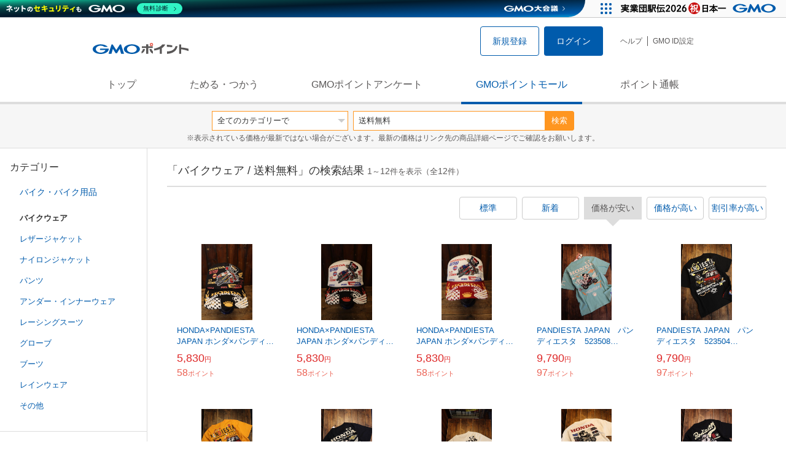

--- FILE ---
content_type: text/html; charset=UTF-8
request_url: https://point.gmo.jp/shopping/list?search_word=%E9%80%81%E6%96%99%E7%84%A1%E6%96%99&segument_type=99&banner_type=2&device_type=1&place=3&search_cateId=202101125&sell_price_lower=5000&sell_price_upper=9999&search_order_type=1
body_size: 8502
content:

<!DOCTYPE html>
<html lang="ja">

<head prefix="og: http://ogp.me/ns# fb: http://ogp.me/ns/fb# article: http://ogp.me/ns/article#">
    <script>(function (w, d, s, l, i) {
        w[l] = w[l] || []; w[l].push({
            'gtm.start':
                new Date().getTime(), event: 'gtm.js'
        }); var f = d.getElementsByTagName(s)[0],
            j = d.createElement(s), dl = l != 'dataLayer' ? '&l=' + l : ''; j.async = true; j.src =
                'https://www.googletagmanager.com/gtm.js?id=' + i + dl; f.parentNode.insertBefore(j, f);
    })(window, document, 'script', 'dataLayer', 'GTM-M5P9R7L');</script>
<script>
    window.ga=window.ga||function(){(ga.q=ga.q||[]).push(arguments)};ga.l=+new Date;
    ga('require', 'GTM-5TNVQVN');
    ga('send', 'pageview');
    ga('create', 'UA-55588034-1', 'auto', 'onamae-server');
    ga('onamae-server.send', 'pageview');
    ga('create', 'UA-47544241-1', 'auto', 'onamae');
    ga('onamae.send', 'pageview');
</script>
<script async src='https://www.google-analytics.com/analytics.js'></script>  <meta http-equiv="Content-Type" content="text/html; charset=UTF-8">
  <meta http-equiv="content-language" content="ja" />
  <meta http-equiv="content-style-type" content="text/css" />
  <meta http-equiv="content-script-type" content="text/javascript" />
  <link rel="icon" type="image/x-icon" href="/favicon.ico" />
  <link rel="Shortcut Icon" type="img/x-icon" href="/favicon.ico" />
        <link rel="preconnect" href="https://aff.makeshop.jp" crossorigin>
    <link rel="stylesheet" type="text/css" href="/pc/css/style.css?2511" />
<link rel="stylesheet" type="text/css" href="/vendor/slick-carousel/slick/slick.css" />
<link rel="stylesheet" type="text/css" href="/vendor/slick-carousel/slick/slick-theme.css" />
    <script type="text/javascript" src="/vendor/jquery/dist/jquery.min.js"></script> 

<script type="text/javascript" src="/vendor/js-cookie/src/js.cookie.js" defer></script>
<script type="text/javascript" src="/vendor/lazysizes/lazysizes.min.js" defer></script>
<script type="text/javascript" src="/common/js/default.js?200323" defer></script>
<script type="text/javascript" src="/common/js/jquery.cookie.js" defer></script>

<script type="text/javascript" src="/common/js/modal.js?190924" defer></script>

<script type="text/javascript" src="/vendor/slick-carousel/slick/slick.min.js" defer></script>

<script type="text/javascript" src="/common/js/tokushop.js?200717" defer></script>

<script type="text/javascript" src="/pc/js/service/slider.js?2004" defer></script>

<script type="text/javascript" src="/vendor/jquery-colorbox/jquery.colorbox-min.js" defer></script>
  <script type="text/javascript" src="/pc/js/current.js" defer></script>
    <script type="text/javascript" src="/common/js/shopping/shopping.js" defer></script>
    <link rel="stylesheet" type="text/css" href="/pc/css/views/Mall.css?2007">
  <title>バイクウェア / 送料無料の商品一覧｜GMOポイントモール</title>
  <meta name="description" content="バイクウェア / 送料無料の商品一覧ページです。GMOポイントがたまる＆つかえるオンラインショップが大集合！貯まったポイントはショッピングで１ポイント＝１円として使えます。" />
  <script>
  var pathname = window.location.pathname;
  if(navigator.cookieEnabled !== true && pathname.includes("error") === false && !window.navigator.userAgent.includes('GoogleAdSenseInfeed')) {
    console.log("クッキーが無効です。");
    window.location.href = "/error/supported";
  }
</script>
  <noscript>
    Javascriptが必要です。
  </noscript>
</head>

<body>
    <noscript>
    <iframe src="https://www.googletagmanager.com/ns.html?id=GTM-M5P9R7L" height="0" width="0" style="display:none;visibility:hidden"></iframe>
  </noscript>
    <!-- GMOグループヘッダー -->
<script type="text/javascript" charset="UTF-8" src="//cache.img.gmo.jp/gmo/header/script.min.js" id="gmoheadertag" async="async"></script>    <header class="l-Header">
  <div class="c-Header">
    <div class="c-Header__inner">
      <h1 class="c-Headerlogo">
        <a class="logo a-Header" href="/">
          <img src="/common/img/logo.svg" alt="GMOインターネットグループの共通ポイント「GMOポイント」" width="140" height="16">
        </a>
      </h1>
             <ul class="c-HeaderNonLogin">
        <li>
          <a class="Btn__signUp a-Header" href="/member/registration"> 新規登録 </a>
        </li>
        <li>
          <a class="Btn__primary a-Header" href="/auth/login"> ログイン </a>
        </li>
      </ul>
            <ul class="c-HeaderNavList">
        <li>
          <a href="https://faq.point.gmo.jp/" class="a-Header">ヘルプ</a>
        </li>
        <li>
          <a href="/mypage/menu" class="a-Header">GMO ID設定 </a>
        </li>
              </ul>
    </div>
                          </div>
    <nav class="c-GlobalNav">
    <ul class="c-GlobalNav__list">
      <li>
        <a id="pointtop" href="/" class="a-GlobalNav"> トップ </a>
      </li>
      <li>
        <a id="aboutservice" href="/about/service" class="a-GlobalNav">ためる・つかう</a>
      </li>
      <li>
        <a id="research" href="/research/top" class="a-GlobalNav">GMOポイントアンケート</a>
      </li>
      <li>
        <a id="shopping" href="/shopping/top" class="a-GlobalNav">GMOポイントモール</a>
      </li>
      <li>
        <a id="mypagepoint" href="/mypage/point" class="a-GlobalNav">ポイント通帳</a>
      </li>
    </ul>
  </nav>
</header><script>
  (function () {
    let pathname = window.location.pathname;
    pathname01 = pathname;
    pathname02 = pathname.split("/")[1];
    switch (pathname01) {
      case "/":
        document.getElementById('pointtop').classList.add("active"); break;
      case "/about/point":
        document.getElementById('pointtop').classList.add("active"); break;
      case "/about/id":
        document.getElementById('pointtop').classList.add("active"); break;
      case "/about/service":
        document.getElementById('aboutservice').classList.add("active"); break;
      case "/mypage/point":
        document.getElementById('mypagepoint').classList.add("active"); break;
      case "/mypage/point/":
        document.getElementById('mypagepoint').classList.add("active"); break;
      case "/mypage/point/index":
        document.getElementById('mypagepoint').classList.add("active"); break;
    }
    switch (pathname02) {
      case "research":
        document.getElementById('research').classList.add("active"); break;
      case "shopping":
        document.getElementById('shopping').classList.add("active"); break;
    }
  })()
</script>    <div class="l-ContentWrapper--mall">
  <div class="v-MallSearch">
    <form name="shoppingForm" action="/shopping/list" method="get">
  <div class="v-MallSearch__inner">
    <div class="v-MallSearchSelect categoryLP">
      <label class="v-MallSearchSelect__label">
        <select name="search_cateId" class="v-MallSearchSelect__select">
          <option value="0">全てのカテゴリーで</option>
          <option value="9">フード・菓子</option>
          <option value="17">本・雑誌・コミック</option>
          <option value="5">パソコン・周辺機器</option>
          <option value="6">家電・AV機器・カメラ</option>
          <option value="8">おもちゃ・ホビー・ゲーム</option>
          <option value="1">ファッション・ブランド</option>
          <option value="15">生活・インテリア・文具</option>
          <option value="10">ドリンク・アルコール</option>
          <option value="16">スポーツ・アウトドア・旅行</option>
          <option value="2">バッグ・靴・小物</option>
          <option value="12">ビューティ・コスメ・香水</option>
          <option value="7">CD・DVD・楽器</option>
          <option value="20">車・バイク</option>
          <option value="14">ペット・ペットグッズ</option>
          <option value="4">キッズ・ベビー・マタニティ</option>
          <option value="13">フラワー・ガーデニング</option>
          <option value="11">ヘルス・ダイエット</option>
          <option value="3">ジュエリー・アクセサリー</option>
          <option value="19">ダウンロード・コンテンツ</option>
          <option value="18">イベント・チケット・サービス</option>
          <option value="21">その他</option>
                  </select>
      </label>
    </div>
    <div class="v-MallSearchForm">
      <input type="text" name="search_word" value="送料無料" placeholder="キーワードから探す" maxlength="255" class="v-MallSearchForm__inputText">
      <div class="v-MallSearchForm__inputBtn">
        <button type="submit" class="Btn_search">検索</button>
      </div>
      <input type="hidden" name="search_order_type" value="1">
      <input type="hidden" name="payment_type" value="0">
      <input type="hidden" name="search_type" value="form">
    </div>
  </div>
  </form>
  <p class="v-MallSearch__text">※表示されている価格が最新ではない場合がございます。最新の価格はリンク先の商品詳細ページでご確認をお願いします。</p>
</div>  <div class="l-Content">
    <div class="l-ContentSub--mall">
      <section class="v-MallMenu">
  <h3 class="v-MallMenu__title">カテゴリー</h3>
    <ul class="v-MallMenuList">
        <li class="v-MallMenuList__item--up">
      <a href="/shopping/list?search_word=%E9%80%81%E6%96%99%E7%84%A1%E6%96%99&amp;segument_type=99&amp;banner_type=2&amp;device_type=1&amp;place=3&amp;search_cateId=20210&amp;sell_price_lower=5000&amp;sell_price_upper=9999">
        バイク・バイク用品
      </a>
    </li>
    <li class="v-MallMenuList__item--present"> バイクウェア </li>
                            <li class="v-MallMenuList__item--down">
      <a href="/shopping/list?search_word=%E9%80%81%E6%96%99%E7%84%A1%E6%96%99&amp;segument_type=99&amp;banner_type=2&amp;device_type=1&amp;place=3&amp;search_cateId=2021011251150&amp;sell_price_lower=5000&amp;sell_price_upper=9999">
        <span class="v-MallMenuList__icon mallicon-2021011251150"></span> レザージャケット
      </a>
    </li>
                <li class="v-MallMenuList__item--down">
      <a href="/shopping/list?search_word=%E9%80%81%E6%96%99%E7%84%A1%E6%96%99&amp;segument_type=99&amp;banner_type=2&amp;device_type=1&amp;place=3&amp;search_cateId=2021011251151&amp;sell_price_lower=5000&amp;sell_price_upper=9999">
        <span class="v-MallMenuList__icon mallicon-2021011251151"></span> ナイロンジャケット
      </a>
    </li>
                <li class="v-MallMenuList__item--down">
      <a href="/shopping/list?search_word=%E9%80%81%E6%96%99%E7%84%A1%E6%96%99&amp;segument_type=99&amp;banner_type=2&amp;device_type=1&amp;place=3&amp;search_cateId=2021011251152&amp;sell_price_lower=5000&amp;sell_price_upper=9999">
        <span class="v-MallMenuList__icon mallicon-2021011251152"></span> パンツ
      </a>
    </li>
                <li class="v-MallMenuList__item--down">
      <a href="/shopping/list?search_word=%E9%80%81%E6%96%99%E7%84%A1%E6%96%99&amp;segument_type=99&amp;banner_type=2&amp;device_type=1&amp;place=3&amp;search_cateId=2021011251153&amp;sell_price_lower=5000&amp;sell_price_upper=9999">
        <span class="v-MallMenuList__icon mallicon-2021011251153"></span> アンダー・インナーウェア
      </a>
    </li>
                <li class="v-MallMenuList__item--down">
      <a href="/shopping/list?search_word=%E9%80%81%E6%96%99%E7%84%A1%E6%96%99&amp;segument_type=99&amp;banner_type=2&amp;device_type=1&amp;place=3&amp;search_cateId=2021011251154&amp;sell_price_lower=5000&amp;sell_price_upper=9999">
        <span class="v-MallMenuList__icon mallicon-2021011251154"></span> レーシングスーツ
      </a>
    </li>
                <li class="v-MallMenuList__item--down">
      <a href="/shopping/list?search_word=%E9%80%81%E6%96%99%E7%84%A1%E6%96%99&amp;segument_type=99&amp;banner_type=2&amp;device_type=1&amp;place=3&amp;search_cateId=2021011251155&amp;sell_price_lower=5000&amp;sell_price_upper=9999">
        <span class="v-MallMenuList__icon mallicon-2021011251155"></span> グローブ
      </a>
    </li>
                <li class="v-MallMenuList__item--down">
      <a href="/shopping/list?search_word=%E9%80%81%E6%96%99%E7%84%A1%E6%96%99&amp;segument_type=99&amp;banner_type=2&amp;device_type=1&amp;place=3&amp;search_cateId=2021011251156&amp;sell_price_lower=5000&amp;sell_price_upper=9999">
        <span class="v-MallMenuList__icon mallicon-2021011251156"></span> ブーツ
      </a>
    </li>
                <li class="v-MallMenuList__item--down">
      <a href="/shopping/list?search_word=%E9%80%81%E6%96%99%E7%84%A1%E6%96%99&amp;segument_type=99&amp;banner_type=2&amp;device_type=1&amp;place=3&amp;search_cateId=2021011251157&amp;sell_price_lower=5000&amp;sell_price_upper=9999">
        <span class="v-MallMenuList__icon mallicon-2021011251157"></span> レインウェア
      </a>
    </li>
                <li class="v-MallMenuList__item--down">
      <a href="/shopping/list?search_word=%E9%80%81%E6%96%99%E7%84%A1%E6%96%99&amp;segument_type=99&amp;banner_type=2&amp;device_type=1&amp;place=3&amp;search_cateId=2021011251158&amp;sell_price_lower=5000&amp;sell_price_upper=9999">
        <span class="v-MallMenuList__icon mallicon-2021011251158"></span> その他
      </a>
    </li>
              </ul>
  </section>
<section class="v-MallMenu">
  <h3 class="v-MallMenu__title">価格</h3>
  <ul class="v-MallMenuList">
            <li class="v-MallMenuList__item">
      <a href="/shopping/list?search_word=%E9%80%81%E6%96%99%E7%84%A1%E6%96%99&amp;segument_type=99&amp;banner_type=2&amp;device_type=1&amp;place=3&amp;search_cateId=202101125&amp;sell_price_lower=&amp;sell_price_upper=">
        全ての価格
      </a>
    </li>
                <li class="v-MallMenuList__item">
      <a href="/shopping/list?search_word=%E9%80%81%E6%96%99%E7%84%A1%E6%96%99&amp;segument_type=99&amp;banner_type=2&amp;device_type=1&amp;place=3&amp;search_cateId=202101125&amp;sell_price_lower=&amp;sell_price_upper=999">
        999円以下
      </a>
    </li>
                <li class="v-MallMenuList__item">
      <a href="/shopping/list?search_word=%E9%80%81%E6%96%99%E7%84%A1%E6%96%99&amp;segument_type=99&amp;banner_type=2&amp;device_type=1&amp;place=3&amp;search_cateId=202101125&amp;sell_price_lower=1000&amp;sell_price_upper=4999">
        1,000円-4,999円
      </a>
    </li>
                <li class="v-MallMenuList__item--selected">
      <p>5,000円-9,999円</p>
    </li>
                <li class="v-MallMenuList__item">
      <a href="/shopping/list?search_word=%E9%80%81%E6%96%99%E7%84%A1%E6%96%99&amp;segument_type=99&amp;banner_type=2&amp;device_type=1&amp;place=3&amp;search_cateId=202101125&amp;sell_price_lower=10000&amp;sell_price_upper=">
        10,000円以上
      </a>
    </li>
          </ul>
  <form name="shoppingForm" action="/shopping/list" method="get">
  <div class="v-MallMenuPrice__area">
    <div class="v-MallMenuPrice__inner">
      <input type="text" name="sell_price_lower" value="5000" maxlength="9" class="v-MallMenuPrice__input">
      <span class="v-MallMenuPrice__unit">円</span>
      <span class="v-MallMenuPrice__unit">〜</span>
      <input type="text" name="sell_price_upper" value="9999" maxlength="9" class="v-MallMenuPrice__input">
      <span class="v-MallMenuPrice__unit">円</span>
      <input type="hidden" name="search_word" value="送料無料">
      <input type="hidden" name="search_order_type" value="1">
      <input type="hidden" name="payment_type" value="0">
      <input type="hidden" name="search_cateId" value="202101125">
    </div>
    <div class="v-MallMenuPrice__btn">
      <button type="submit" class="Btn__secondary">絞り込む</button>
    </div>
  </div>
  </form>
</section>
<section class="v-MallMenu">
  <h3 class="v-MallMenu__title">支払い方法</h3>
  <div class="v-MallMenuCheck">
    <form name="shoppingForm" action="/shopping/list" method="get">
    <label class="v-MallMenuCheck__label">
            <input id="payment_type_checkbox" type="checkbox" class="v-MallMenuCheck__box" name="payment_type" value="">
            カードが使える商品のみ
    </label>
    <input type="hidden" name="search_word" value="送料無料">
    <input type="hidden" name="search_order_type" value="1">
    <input type="hidden" name="sell_price_lower" value="5000">
    <input type="hidden" name="sell_price_upper" value="9999">
    <input type="hidden" name="search_cateId" value="202101125">
    </form>
  </div>
</section>    </div>
    <div class="l-ContentMain--mall">
      <div class="v-MallTop">
        <div class="v-MallCardArea">
                    <h2 class="v-MallCardArea__title">
                        「バイクウェア / 送料無料」の検索結果
                        <div class="c-PagerNumber">
              <span class="c-PagerNumber__number"> 1</span><span class="c-PagerNumber__unit">～</span><span class="c-PagerNumber__number">12</span><span class="c-PagerNumber__unit">件を表示（全</span><span class="c-PagerNumber__number">12</span><span class="c-PagerNumber__unit">件）</span>
            </div>
          </h2>
          <div class="v-MallCardArea__switchArea">
            <ul class="c-Switch">
              <li>
                                <a href="/shopping/list?search_word=%E9%80%81%E6%96%99%E7%84%A1%E6%96%99&amp;segument_type=99&amp;banner_type=2&amp;device_type=1&amp;place=3&amp;search_cateId=202101125&amp;sell_price_lower=5000&amp;sell_price_upper=9999&amp;search_order_type=4">
                  <span class="c-Switch__item">標準</span>
                </a>
                              </li>
              <li>
                                <a href="/shopping/list?search_word=%E9%80%81%E6%96%99%E7%84%A1%E6%96%99&amp;segument_type=99&amp;banner_type=2&amp;device_type=1&amp;place=3&amp;search_cateId=202101125&amp;sell_price_lower=5000&amp;sell_price_upper=9999&amp;search_order_type=3">
                  <span class="c-Switch__item">新着</span>
                </a>
                              </li>
              <li>
                                <span class="c-Switch__item--current">価格が安い</span>
                              </li>
              <li>
                                <a href="/shopping/list?search_word=%E9%80%81%E6%96%99%E7%84%A1%E6%96%99&amp;segument_type=99&amp;banner_type=2&amp;device_type=1&amp;place=3&amp;search_cateId=202101125&amp;sell_price_lower=5000&amp;sell_price_upper=9999&amp;search_order_type=2">
                  <span class="c-Switch__item">価格が高い</span>
                </a>
                              </li>
              <li>
                                <a href="/shopping/list?search_word=%E9%80%81%E6%96%99%E7%84%A1%E6%96%99&amp;segument_type=99&amp;banner_type=2&amp;device_type=1&amp;place=3&amp;search_cateId=202101125&amp;sell_price_lower=5000&amp;sell_price_upper=9999&amp;search_order_type=5">
                  <span class="c-Switch__item">割引率が高い</span>
                </a>
                              </li>
            </ul>
          </div>
                    <ul class="c-ListWrapperRow">
                                                <li class="c-ListWrapperItem">
              <a class="shop-item-link" target="blank" href="https://aff.makeshop.jp/landing.html?service_id=1&amp;shop_id=history8198&amp;media_id=TP&amp;url=http%3A%2F%2Fwww.history-bike.com%2Fshopdetail%2F000000008019%2F" onclick="funcItemClick(&#039;202101125&#039;,&#039;\u9001\u6599\u7121\u6599&#039;,&#039;8019&#039;,&#039;1&#039;,&#039;0&#039;,&#039;1&#039;);funcSetItemHistoryCookie(&#039;8019&#039;,&#039;http://www.history-bike.com/shopdetail/000000008019/&#039;,&#039;&#039;,&#039;http://makeshop-multi-images.akamaized.net/history8198/itemimages/000000008019_syV80Oi.jpg&#039;,&#039;HONDA×PANDIESTA JAPAN ホンダ×パンディエスタジャパン　564507 RS750 サイドメッシュ バイカーキャ...&#039;);">
                <dl class="c-ProductCard--mallList">
                  <dt class="c-ProductCard__thumb--mall">
                                        <img data-sizes="auto" data-src="https://point.gmo.jp/image/c4fb637533360237c1703a28216b622a09c15a18?url=http%3A%2F%2Fmakeshop-multi-images.akamaized.net%2Fhistory8198%2Fitemimages%2F000000008019_syV80Oi.jpg" onerror="this.src='/common/img/shopping/img_noimage100x100.gif'" class="lazyload" onload="$(document).ready(function(){
                        errorImageTracking('shopping_image_error_20_1_history8198_8019', [&quot;https:\/\/point.gmo.jp\/image\/c4fb637533360237c1703a28216b622a09c15a18?url=http%3A%2F%2Fmakeshop-multi-images.akamaized.net%2Fhistory8198%2Fitemimages%2F000000008019_syV80Oi.jpg&quot;], [{&quot;type_code&quot;:&quot;0&quot;,&quot;large_url&quot;:&quot;http:\/\/makeshop-multi-images.akamaized.net\/history8198\/itemimages\/000000008019_syV80Oi.jpg&quot;,&quot;large_width&quot;:&quot;350&quot;,&quot;large_height&quot;:&quot;350&quot;,&quot;small_url&quot;:&quot;http:\/\/makeshop-multi-images.akamaized.net\/history8198\/itemimages\/0000000080193_mZb4wV0.jpg&quot;,&quot;small_width&quot;:&quot;100&quot;,&quot;small_height&quot;:&quot;100&quot;}])
                      });">
                                      </dt>
                                                      <dd class="c-ProductCard__link">
                    HONDA×PANDIESTA JAPAN ホンダ×パンディエスタジャパン　564507 RS750 サイドメッシュ バイカーキャ...
                  </dd>
                  <dd class="c-ProductCard__price">
                    <span class="c-ProductCard__amount">5,830</span><span class="c-ProductCard__unit">円</span>
                                      </dd>
                  <dd class="c-ProductCard__point--mall">
                    <span class="c-ProductCard__amount">58</span><span class="c-ProductCard__unit">ポイント</span>
                  </dd>
                </dl>
              </a>
            </li>
                                                <li class="c-ListWrapperItem">
              <a class="shop-item-link" target="blank" href="https://aff.makeshop.jp/landing.html?service_id=1&amp;shop_id=history8198&amp;media_id=TP&amp;url=http%3A%2F%2Fwww.history-bike.com%2Fshopdetail%2F000000008020%2F" onclick="funcItemClick(&#039;202101125&#039;,&#039;\u9001\u6599\u7121\u6599&#039;,&#039;8020&#039;,&#039;1&#039;,&#039;1&#039;,&#039;1&#039;);funcSetItemHistoryCookie(&#039;8020&#039;,&#039;http://www.history-bike.com/shopdetail/000000008020/&#039;,&#039;&#039;,&#039;http://makeshop-multi-images.akamaized.net/history8198/itemimages/000000008020_C8Qw1Cf.jpg&#039;,&#039;HONDA×PANDIESTA JAPAN ホンダ×パンディエスタジャパン　564507 RS750 サイドメッシュ バイカーキャ...&#039;);">
                <dl class="c-ProductCard--mallList">
                  <dt class="c-ProductCard__thumb--mall">
                                        <img data-sizes="auto" data-src="https://point.gmo.jp/image/8f2b0017ce6b250408507fad4753b99e69421963?url=http%3A%2F%2Fmakeshop-multi-images.akamaized.net%2Fhistory8198%2Fitemimages%2F000000008020_C8Qw1Cf.jpg" onerror="this.src='/common/img/shopping/img_noimage100x100.gif'" class="lazyload" onload="$(document).ready(function(){
                        errorImageTracking('shopping_image_error_20_1_history8198_8020', [&quot;https:\/\/point.gmo.jp\/image\/8f2b0017ce6b250408507fad4753b99e69421963?url=http%3A%2F%2Fmakeshop-multi-images.akamaized.net%2Fhistory8198%2Fitemimages%2F000000008020_C8Qw1Cf.jpg&quot;], [{&quot;type_code&quot;:&quot;0&quot;,&quot;large_url&quot;:&quot;http:\/\/makeshop-multi-images.akamaized.net\/history8198\/itemimages\/000000008020_C8Qw1Cf.jpg&quot;,&quot;large_width&quot;:&quot;350&quot;,&quot;large_height&quot;:&quot;350&quot;,&quot;small_url&quot;:&quot;http:\/\/makeshop-multi-images.akamaized.net\/history8198\/itemimages\/0000000080203_oQYwJbl.jpg&quot;,&quot;small_width&quot;:&quot;100&quot;,&quot;small_height&quot;:&quot;100&quot;}])
                      });">
                                      </dt>
                                                      <dd class="c-ProductCard__link">
                    HONDA×PANDIESTA JAPAN ホンダ×パンディエスタジャパン　564507 RS750 サイドメッシュ バイカーキャ...
                  </dd>
                  <dd class="c-ProductCard__price">
                    <span class="c-ProductCard__amount">5,830</span><span class="c-ProductCard__unit">円</span>
                                      </dd>
                  <dd class="c-ProductCard__point--mall">
                    <span class="c-ProductCard__amount">58</span><span class="c-ProductCard__unit">ポイント</span>
                  </dd>
                </dl>
              </a>
            </li>
                                                <li class="c-ListWrapperItem">
              <a class="shop-item-link" target="blank" href="https://aff.makeshop.jp/landing.html?service_id=1&amp;shop_id=history8198&amp;media_id=TP&amp;url=http%3A%2F%2Fwww.history-bike.com%2Fshopdetail%2F000000008021%2F" onclick="funcItemClick(&#039;202101125&#039;,&#039;\u9001\u6599\u7121\u6599&#039;,&#039;8021&#039;,&#039;1&#039;,&#039;2&#039;,&#039;1&#039;);funcSetItemHistoryCookie(&#039;8021&#039;,&#039;http://www.history-bike.com/shopdetail/000000008021/&#039;,&#039;&#039;,&#039;http://makeshop-multi-images.akamaized.net/history8198/itemimages/000000008021_5pi1pUx.jpg&#039;,&#039;HONDA×PANDIESTA JAPAN ホンダ×パンディエスタジャパン　564507 RS750 サイドメッシュ バイカーキャ...&#039;);">
                <dl class="c-ProductCard--mallList">
                  <dt class="c-ProductCard__thumb--mall">
                                        <img data-sizes="auto" data-src="https://point.gmo.jp/image/3755b949a66e30f3bf210f7595ef833fc9186fd2?url=http%3A%2F%2Fmakeshop-multi-images.akamaized.net%2Fhistory8198%2Fitemimages%2F000000008021_5pi1pUx.jpg" onerror="this.src='/common/img/shopping/img_noimage100x100.gif'" class="lazyload" onload="$(document).ready(function(){
                        errorImageTracking('shopping_image_error_20_1_history8198_8021', [&quot;https:\/\/point.gmo.jp\/image\/3755b949a66e30f3bf210f7595ef833fc9186fd2?url=http%3A%2F%2Fmakeshop-multi-images.akamaized.net%2Fhistory8198%2Fitemimages%2F000000008021_5pi1pUx.jpg&quot;], [{&quot;type_code&quot;:&quot;0&quot;,&quot;large_url&quot;:&quot;http:\/\/makeshop-multi-images.akamaized.net\/history8198\/itemimages\/000000008021_5pi1pUx.jpg&quot;,&quot;large_width&quot;:&quot;350&quot;,&quot;large_height&quot;:&quot;350&quot;,&quot;small_url&quot;:&quot;http:\/\/makeshop-multi-images.akamaized.net\/history8198\/itemimages\/0000000080213_Xt5Fj5p.jpg&quot;,&quot;small_width&quot;:&quot;100&quot;,&quot;small_height&quot;:&quot;100&quot;}])
                      });">
                                      </dt>
                                                      <dd class="c-ProductCard__link">
                    HONDA×PANDIESTA JAPAN ホンダ×パンディエスタジャパン　564507 RS750 サイドメッシュ バイカーキャ...
                  </dd>
                  <dd class="c-ProductCard__price">
                    <span class="c-ProductCard__amount">5,830</span><span class="c-ProductCard__unit">円</span>
                                      </dd>
                  <dd class="c-ProductCard__point--mall">
                    <span class="c-ProductCard__amount">58</span><span class="c-ProductCard__unit">ポイント</span>
                  </dd>
                </dl>
              </a>
            </li>
                                                <li class="c-ListWrapperItem">
              <a class="shop-item-link" target="blank" href="https://aff.makeshop.jp/landing.html?service_id=1&amp;shop_id=history8198&amp;media_id=TP&amp;url=http%3A%2F%2Fwww.history-bike.com%2Fshopdetail%2F000000007158%2F" onclick="funcItemClick(&#039;202101125&#039;,&#039;\u9001\u6599\u7121\u6599&#039;,&#039;7158&#039;,&#039;1&#039;,&#039;3&#039;,&#039;1&#039;);funcSetItemHistoryCookie(&#039;7158&#039;,&#039;http://www.history-bike.com/shopdetail/000000007158/&#039;,&#039;&#039;,&#039;http://makeshop-multi-images.akamaized.net/history8198/itemimages/000000007158_Fbpa3Tr.jpg&#039;,&#039;PANDIESTA JAPAN　パンディエスタ　523508 HONDA×PANDIESTA CB400FOUR Tee 刺繍Ｔシ...&#039;);">
                <dl class="c-ProductCard--mallList">
                  <dt class="c-ProductCard__thumb--mall">
                                        <img data-sizes="auto" data-src="https://point.gmo.jp/image/c557d0b69d3c135dbecb7ddb2cf492ab53c2127b?url=http%3A%2F%2Fmakeshop-multi-images.akamaized.net%2Fhistory8198%2Fitemimages%2F000000007158_Fbpa3Tr.jpg" onerror="this.src='/common/img/shopping/img_noimage100x100.gif'" class="lazyload" onload="$(document).ready(function(){
                        errorImageTracking('shopping_image_error_20_1_history8198_7158', [&quot;https:\/\/point.gmo.jp\/image\/c557d0b69d3c135dbecb7ddb2cf492ab53c2127b?url=http%3A%2F%2Fmakeshop-multi-images.akamaized.net%2Fhistory8198%2Fitemimages%2F000000007158_Fbpa3Tr.jpg&quot;,&quot;https:\/\/point.gmo.jp\/image\/e7a830aaea194cc935f8ec2323a4fe9b94237ade?url=http%3A%2F%2Fmakeshop-multi-images.akamaized.net%2Fhistory8198%2Fshopimages%2F58%2F71%2F1_000000007158.jpg%3F1682657214&quot;,&quot;https:\/\/point.gmo.jp\/image\/a5223642908f9166b0e84a3d87f404312a3f63fc?url=http%3A%2F%2Fmakeshop-multi-images.akamaized.net%2Fhistory8198%2Fshopimages%2F58%2F71%2F2_000000007158.jpg%3F1682657214&quot;,&quot;https:\/\/point.gmo.jp\/image\/a5696adc40fff87b351a45146ca335348edd2173?url=http%3A%2F%2Fmakeshop-multi-images.akamaized.net%2Fhistory8198%2Fshopimages%2F58%2F71%2F4_000000007158.jpg%3F1682657214&quot;,&quot;https:\/\/point.gmo.jp\/image\/2e380709cb16637799007bbde29805f402d13cbb?url=http%3A%2F%2Fmakeshop-multi-images.akamaized.net%2Fhistory8198%2Fshopimages%2F58%2F71%2F10_000000007158.jpg%3F1682657214&quot;,&quot;https:\/\/point.gmo.jp\/image\/066ad42ddc8fe61f4056346611014d8a1b4d64cf?url=http%3A%2F%2Fmakeshop-multi-images.akamaized.net%2Fhistory8198%2Fshopimages%2F58%2F71%2F11_000000007158.jpg%3F1682657214&quot;,&quot;https:\/\/point.gmo.jp\/image\/5a3fc636305470dae117a1f8bb8f0aa75748943a?url=http%3A%2F%2Fmakeshop-multi-images.akamaized.net%2Fhistory8198%2Fshopimages%2F58%2F71%2F12_000000007158.jpg%3F1682657214&quot;], [{&quot;type_code&quot;:&quot;0&quot;,&quot;large_url&quot;:&quot;http:\/\/makeshop-multi-images.akamaized.net\/history8198\/itemimages\/000000007158_Fbpa3Tr.jpg&quot;,&quot;large_width&quot;:&quot;350&quot;,&quot;large_height&quot;:&quot;350&quot;,&quot;small_url&quot;:&quot;http:\/\/makeshop-multi-images.akamaized.net\/history8198\/itemimages\/0000000071583_vzSuc1u.jpg&quot;,&quot;small_width&quot;:&quot;100&quot;,&quot;small_height&quot;:&quot;100&quot;},{&quot;type_code&quot;:&quot;0&quot;,&quot;large_url&quot;:&quot;http:\/\/makeshop-multi-images.akamaized.net\/history8198\/shopimages\/58\/71\/1_000000007158.jpg?1682657214&quot;,&quot;large_width&quot;:&quot;350&quot;,&quot;large_height&quot;:&quot;350&quot;,&quot;small_url&quot;:&quot;http:\/\/makeshop-multi-images.akamaized.net\/history8198\/shopimages\/58\/71\/s1_000000007158.jpg?1682657214&quot;,&quot;small_width&quot;:&quot;100&quot;,&quot;small_height&quot;:&quot;100&quot;},{&quot;type_code&quot;:&quot;0&quot;,&quot;large_url&quot;:&quot;http:\/\/makeshop-multi-images.akamaized.net\/history8198\/shopimages\/58\/71\/2_000000007158.jpg?1682657214&quot;,&quot;large_width&quot;:&quot;350&quot;,&quot;large_height&quot;:&quot;350&quot;,&quot;small_url&quot;:&quot;http:\/\/makeshop-multi-images.akamaized.net\/history8198\/shopimages\/58\/71\/s2_000000007158.jpg?1682657214&quot;,&quot;small_width&quot;:&quot;100&quot;,&quot;small_height&quot;:&quot;100&quot;},{&quot;type_code&quot;:&quot;0&quot;,&quot;large_url&quot;:&quot;http:\/\/makeshop-multi-images.akamaized.net\/history8198\/shopimages\/58\/71\/4_000000007158.jpg?1682657214&quot;,&quot;large_width&quot;:&quot;350&quot;,&quot;large_height&quot;:&quot;350&quot;,&quot;small_url&quot;:&quot;http:\/\/makeshop-multi-images.akamaized.net\/history8198\/shopimages\/58\/71\/s4_000000007158.jpg?1682657214&quot;,&quot;small_width&quot;:&quot;100&quot;,&quot;small_height&quot;:&quot;100&quot;},{&quot;type_code&quot;:&quot;0&quot;,&quot;large_url&quot;:&quot;http:\/\/makeshop-multi-images.akamaized.net\/history8198\/shopimages\/58\/71\/10_000000007158.jpg?1682657214&quot;,&quot;large_width&quot;:&quot;350&quot;,&quot;large_height&quot;:&quot;350&quot;,&quot;small_url&quot;:&quot;http:\/\/makeshop-multi-images.akamaized.net\/history8198\/shopimages\/58\/71\/s10_000000007158.jpg?1682657214&quot;,&quot;small_width&quot;:&quot;100&quot;,&quot;small_height&quot;:&quot;100&quot;},{&quot;type_code&quot;:&quot;0&quot;,&quot;large_url&quot;:&quot;http:\/\/makeshop-multi-images.akamaized.net\/history8198\/shopimages\/58\/71\/11_000000007158.jpg?1682657214&quot;,&quot;large_width&quot;:&quot;350&quot;,&quot;large_height&quot;:&quot;350&quot;,&quot;small_url&quot;:&quot;http:\/\/makeshop-multi-images.akamaized.net\/history8198\/shopimages\/58\/71\/s11_000000007158.jpg?1682657214&quot;,&quot;small_width&quot;:&quot;100&quot;,&quot;small_height&quot;:&quot;100&quot;},{&quot;type_code&quot;:&quot;0&quot;,&quot;large_url&quot;:&quot;http:\/\/makeshop-multi-images.akamaized.net\/history8198\/shopimages\/58\/71\/12_000000007158.jpg?1682657214&quot;,&quot;large_width&quot;:&quot;350&quot;,&quot;large_height&quot;:&quot;350&quot;,&quot;small_url&quot;:&quot;http:\/\/makeshop-multi-images.akamaized.net\/history8198\/shopimages\/58\/71\/s12_000000007158.jpg?1682657214&quot;,&quot;small_width&quot;:&quot;100&quot;,&quot;small_height&quot;:&quot;100&quot;}])
                      });">
                                      </dt>
                                                      <dd class="c-ProductCard__link">
                    PANDIESTA JAPAN　パンディエスタ　523508 HONDA×PANDIESTA CB400FOUR Tee 刺繍Ｔシ...
                  </dd>
                  <dd class="c-ProductCard__price">
                    <span class="c-ProductCard__amount">9,790</span><span class="c-ProductCard__unit">円</span>
                                      </dd>
                  <dd class="c-ProductCard__point--mall">
                    <span class="c-ProductCard__amount">97</span><span class="c-ProductCard__unit">ポイント</span>
                  </dd>
                </dl>
              </a>
            </li>
                                                <li class="c-ListWrapperItem">
              <a class="shop-item-link" target="blank" href="https://aff.makeshop.jp/landing.html?service_id=1&amp;shop_id=history8198&amp;media_id=TP&amp;url=http%3A%2F%2Fwww.history-bike.com%2Fshopdetail%2F000000007163%2F" onclick="funcItemClick(&#039;202101125&#039;,&#039;\u9001\u6599\u7121\u6599&#039;,&#039;7163&#039;,&#039;1&#039;,&#039;4&#039;,&#039;1&#039;);funcSetItemHistoryCookie(&#039;7163&#039;,&#039;http://www.history-bike.com/shopdetail/000000007163/&#039;,&#039;&#039;,&#039;http://makeshop-multi-images.akamaized.net/history8198/itemimages/000000007163_OPgTHcv.jpg&#039;,&#039;PANDIESTA JAPAN　パンディエスタ　523504 HONDA×PANDIESTA CITY&amp;MOTOCOMPO Tee...&#039;);">
                <dl class="c-ProductCard--mallList">
                  <dt class="c-ProductCard__thumb--mall">
                                        <img data-sizes="auto" data-src="https://point.gmo.jp/image/d707860fb21dd08c1a6c530d88b5b849791c5cfe?url=http%3A%2F%2Fmakeshop-multi-images.akamaized.net%2Fhistory8198%2Fitemimages%2F000000007163_OPgTHcv.jpg" onerror="this.src='/common/img/shopping/img_noimage100x100.gif'" class="lazyload" onload="$(document).ready(function(){
                        errorImageTracking('shopping_image_error_20_1_history8198_7163', [&quot;https:\/\/point.gmo.jp\/image\/d707860fb21dd08c1a6c530d88b5b849791c5cfe?url=http%3A%2F%2Fmakeshop-multi-images.akamaized.net%2Fhistory8198%2Fitemimages%2F000000007163_OPgTHcv.jpg&quot;,&quot;https:\/\/point.gmo.jp\/image\/be885a39286a7320535f90692f8327a22ae5959e?url=http%3A%2F%2Fmakeshop-multi-images.akamaized.net%2Fhistory8198%2Fshopimages%2F63%2F71%2F1_000000007163.jpg%3F1682670899&quot;,&quot;https:\/\/point.gmo.jp\/image\/f5d8a796025b8633513c1282c2ec69579e8fc4fa?url=http%3A%2F%2Fmakeshop-multi-images.akamaized.net%2Fhistory8198%2Fshopimages%2F63%2F71%2F2_000000007163.jpg%3F1682670899&quot;,&quot;https:\/\/point.gmo.jp\/image\/c6954ea0c194affc4ecc9dacf241021224b6606f?url=http%3A%2F%2Fmakeshop-multi-images.akamaized.net%2Fhistory8198%2Fshopimages%2F63%2F71%2F4_000000007163.jpg%3F1682670899&quot;,&quot;https:\/\/point.gmo.jp\/image\/8dd31c9f24c964a7fe0ee32662f82c1730aece90?url=http%3A%2F%2Fmakeshop-multi-images.akamaized.net%2Fhistory8198%2Fshopimages%2F63%2F71%2F10_000000007163.jpg%3F1682670899&quot;,&quot;https:\/\/point.gmo.jp\/image\/1de231c4ce9c27872170081b385c8915358a0e11?url=http%3A%2F%2Fmakeshop-multi-images.akamaized.net%2Fhistory8198%2Fshopimages%2F63%2F71%2F11_000000007163.jpg%3F1682670899&quot;], [{&quot;type_code&quot;:&quot;0&quot;,&quot;large_url&quot;:&quot;http:\/\/makeshop-multi-images.akamaized.net\/history8198\/itemimages\/000000007163_OPgTHcv.jpg&quot;,&quot;large_width&quot;:&quot;350&quot;,&quot;large_height&quot;:&quot;350&quot;,&quot;small_url&quot;:&quot;http:\/\/makeshop-multi-images.akamaized.net\/history8198\/itemimages\/0000000071633_WrisRcH.jpg&quot;,&quot;small_width&quot;:&quot;100&quot;,&quot;small_height&quot;:&quot;100&quot;},{&quot;type_code&quot;:&quot;0&quot;,&quot;large_url&quot;:&quot;http:\/\/makeshop-multi-images.akamaized.net\/history8198\/shopimages\/63\/71\/1_000000007163.jpg?1682670899&quot;,&quot;large_width&quot;:&quot;350&quot;,&quot;large_height&quot;:&quot;350&quot;,&quot;small_url&quot;:&quot;http:\/\/makeshop-multi-images.akamaized.net\/history8198\/shopimages\/63\/71\/s1_000000007163.jpg?1682670899&quot;,&quot;small_width&quot;:&quot;100&quot;,&quot;small_height&quot;:&quot;100&quot;},{&quot;type_code&quot;:&quot;0&quot;,&quot;large_url&quot;:&quot;http:\/\/makeshop-multi-images.akamaized.net\/history8198\/shopimages\/63\/71\/2_000000007163.jpg?1682670899&quot;,&quot;large_width&quot;:&quot;350&quot;,&quot;large_height&quot;:&quot;350&quot;,&quot;small_url&quot;:&quot;http:\/\/makeshop-multi-images.akamaized.net\/history8198\/shopimages\/63\/71\/s2_000000007163.jpg?1682670899&quot;,&quot;small_width&quot;:&quot;100&quot;,&quot;small_height&quot;:&quot;100&quot;},{&quot;type_code&quot;:&quot;0&quot;,&quot;large_url&quot;:&quot;http:\/\/makeshop-multi-images.akamaized.net\/history8198\/shopimages\/63\/71\/4_000000007163.jpg?1682670899&quot;,&quot;large_width&quot;:&quot;350&quot;,&quot;large_height&quot;:&quot;350&quot;,&quot;small_url&quot;:&quot;http:\/\/makeshop-multi-images.akamaized.net\/history8198\/shopimages\/63\/71\/s4_000000007163.jpg?1682670899&quot;,&quot;small_width&quot;:&quot;100&quot;,&quot;small_height&quot;:&quot;100&quot;},{&quot;type_code&quot;:&quot;0&quot;,&quot;large_url&quot;:&quot;http:\/\/makeshop-multi-images.akamaized.net\/history8198\/shopimages\/63\/71\/10_000000007163.jpg?1682670899&quot;,&quot;large_width&quot;:&quot;350&quot;,&quot;large_height&quot;:&quot;350&quot;,&quot;small_url&quot;:&quot;http:\/\/makeshop-multi-images.akamaized.net\/history8198\/shopimages\/63\/71\/s10_000000007163.jpg?1682670899&quot;,&quot;small_width&quot;:&quot;100&quot;,&quot;small_height&quot;:&quot;100&quot;},{&quot;type_code&quot;:&quot;0&quot;,&quot;large_url&quot;:&quot;http:\/\/makeshop-multi-images.akamaized.net\/history8198\/shopimages\/63\/71\/11_000000007163.jpg?1682670899&quot;,&quot;large_width&quot;:&quot;350&quot;,&quot;large_height&quot;:&quot;350&quot;,&quot;small_url&quot;:&quot;http:\/\/makeshop-multi-images.akamaized.net\/history8198\/shopimages\/63\/71\/s11_000000007163.jpg?1682670899&quot;,&quot;small_width&quot;:&quot;100&quot;,&quot;small_height&quot;:&quot;100&quot;}])
                      });">
                                      </dt>
                                                      <dd class="c-ProductCard__link">
                    PANDIESTA JAPAN　パンディエスタ　523504 HONDA×PANDIESTA CITY&MOTOCOMPO Tee...
                  </dd>
                  <dd class="c-ProductCard__price">
                    <span class="c-ProductCard__amount">9,790</span><span class="c-ProductCard__unit">円</span>
                                      </dd>
                  <dd class="c-ProductCard__point--mall">
                    <span class="c-ProductCard__amount">97</span><span class="c-ProductCard__unit">ポイント</span>
                  </dd>
                </dl>
              </a>
            </li>
                                                <li class="c-ListWrapperItem">
              <a class="shop-item-link" target="blank" href="https://aff.makeshop.jp/landing.html?service_id=1&amp;shop_id=history8198&amp;media_id=TP&amp;url=http%3A%2F%2Fwww.history-bike.com%2Fshopdetail%2F000000007165%2F" onclick="funcItemClick(&#039;202101125&#039;,&#039;\u9001\u6599\u7121\u6599&#039;,&#039;7165&#039;,&#039;1&#039;,&#039;5&#039;,&#039;1&#039;);funcSetItemHistoryCookie(&#039;7165&#039;,&#039;http://www.history-bike.com/shopdetail/000000007165/&#039;,&#039;&#039;,&#039;http://makeshop-multi-images.akamaized.net/history8198/itemimages/000000007165_dIvYfvE.jpg&#039;,&#039;PANDIESTA JAPAN　パンディエスタ　523504 HONDA×PANDIESTA CITY&amp;MOTOCOMPO Tee...&#039;);">
                <dl class="c-ProductCard--mallList">
                  <dt class="c-ProductCard__thumb--mall">
                                        <img data-sizes="auto" data-src="https://point.gmo.jp/image/1e625497c6d54a27dfc3e3f88f7a0a4fc3860cf4?url=http%3A%2F%2Fmakeshop-multi-images.akamaized.net%2Fhistory8198%2Fitemimages%2F000000007165_dIvYfvE.jpg" onerror="this.src='/common/img/shopping/img_noimage100x100.gif'" class="lazyload" onload="$(document).ready(function(){
                        errorImageTracking('shopping_image_error_20_1_history8198_7165', [&quot;https:\/\/point.gmo.jp\/image\/1e625497c6d54a27dfc3e3f88f7a0a4fc3860cf4?url=http%3A%2F%2Fmakeshop-multi-images.akamaized.net%2Fhistory8198%2Fitemimages%2F000000007165_dIvYfvE.jpg&quot;,&quot;https:\/\/point.gmo.jp\/image\/17eac6f0f2b9f008fb2c967d914e0dab87b6a638?url=http%3A%2F%2Fmakeshop-multi-images.akamaized.net%2Fhistory8198%2Fshopimages%2F65%2F71%2F3_000000007165.jpg%3F1682671205&quot;,&quot;https:\/\/point.gmo.jp\/image\/355d3df342c3bde6c2685718799cc4686fd10616?url=http%3A%2F%2Fmakeshop-multi-images.akamaized.net%2Fhistory8198%2Fshopimages%2F65%2F71%2F5_000000007165.jpg%3F1682671205&quot;,&quot;https:\/\/point.gmo.jp\/image\/9e335cd45a9901c2c81d3d52c6f964cc30ff7951?url=http%3A%2F%2Fmakeshop-multi-images.akamaized.net%2Fhistory8198%2Fshopimages%2F65%2F71%2F6_000000007165.jpg%3F1682671205&quot;,&quot;https:\/\/point.gmo.jp\/image\/6001aa2c67f6777e013160790f4034807bf01718?url=http%3A%2F%2Fmakeshop-multi-images.akamaized.net%2Fhistory8198%2Fshopimages%2F65%2F71%2F7_000000007165.jpg%3F1682671205&quot;,&quot;https:\/\/point.gmo.jp\/image\/884f1fc249c809127c8b89aef1cbe69822296f92?url=http%3A%2F%2Fmakeshop-multi-images.akamaized.net%2Fhistory8198%2Fshopimages%2F65%2F71%2F8_000000007165.jpg%3F1682671205&quot;], [{&quot;type_code&quot;:&quot;0&quot;,&quot;large_url&quot;:&quot;http:\/\/makeshop-multi-images.akamaized.net\/history8198\/itemimages\/000000007165_dIvYfvE.jpg&quot;,&quot;large_width&quot;:&quot;350&quot;,&quot;large_height&quot;:&quot;350&quot;,&quot;small_url&quot;:&quot;http:\/\/makeshop-multi-images.akamaized.net\/history8198\/itemimages\/0000000071653_QZeWA8s.jpg&quot;,&quot;small_width&quot;:&quot;100&quot;,&quot;small_height&quot;:&quot;100&quot;},{&quot;type_code&quot;:&quot;0&quot;,&quot;large_url&quot;:&quot;http:\/\/makeshop-multi-images.akamaized.net\/history8198\/shopimages\/65\/71\/3_000000007165.jpg?1682671205&quot;,&quot;large_width&quot;:&quot;350&quot;,&quot;large_height&quot;:&quot;350&quot;,&quot;small_url&quot;:&quot;http:\/\/makeshop-multi-images.akamaized.net\/history8198\/shopimages\/65\/71\/s3_000000007165.jpg?1682671205&quot;,&quot;small_width&quot;:&quot;100&quot;,&quot;small_height&quot;:&quot;100&quot;},{&quot;type_code&quot;:&quot;0&quot;,&quot;large_url&quot;:&quot;http:\/\/makeshop-multi-images.akamaized.net\/history8198\/shopimages\/65\/71\/5_000000007165.jpg?1682671205&quot;,&quot;large_width&quot;:&quot;350&quot;,&quot;large_height&quot;:&quot;350&quot;,&quot;small_url&quot;:&quot;http:\/\/makeshop-multi-images.akamaized.net\/history8198\/shopimages\/65\/71\/s5_000000007165.jpg?1682671205&quot;,&quot;small_width&quot;:&quot;100&quot;,&quot;small_height&quot;:&quot;100&quot;},{&quot;type_code&quot;:&quot;0&quot;,&quot;large_url&quot;:&quot;http:\/\/makeshop-multi-images.akamaized.net\/history8198\/shopimages\/65\/71\/6_000000007165.jpg?1682671205&quot;,&quot;large_width&quot;:&quot;350&quot;,&quot;large_height&quot;:&quot;350&quot;,&quot;small_url&quot;:&quot;http:\/\/makeshop-multi-images.akamaized.net\/history8198\/shopimages\/65\/71\/s6_000000007165.jpg?1682671205&quot;,&quot;small_width&quot;:&quot;100&quot;,&quot;small_height&quot;:&quot;100&quot;},{&quot;type_code&quot;:&quot;0&quot;,&quot;large_url&quot;:&quot;http:\/\/makeshop-multi-images.akamaized.net\/history8198\/shopimages\/65\/71\/7_000000007165.jpg?1682671205&quot;,&quot;large_width&quot;:&quot;350&quot;,&quot;large_height&quot;:&quot;350&quot;,&quot;small_url&quot;:&quot;http:\/\/makeshop-multi-images.akamaized.net\/history8198\/shopimages\/65\/71\/s7_000000007165.jpg?1682671205&quot;,&quot;small_width&quot;:&quot;100&quot;,&quot;small_height&quot;:&quot;100&quot;},{&quot;type_code&quot;:&quot;0&quot;,&quot;large_url&quot;:&quot;http:\/\/makeshop-multi-images.akamaized.net\/history8198\/shopimages\/65\/71\/8_000000007165.jpg?1682671205&quot;,&quot;large_width&quot;:&quot;350&quot;,&quot;large_height&quot;:&quot;350&quot;,&quot;small_url&quot;:&quot;http:\/\/makeshop-multi-images.akamaized.net\/history8198\/shopimages\/65\/71\/s8_000000007165.jpg?1682671205&quot;,&quot;small_width&quot;:&quot;100&quot;,&quot;small_height&quot;:&quot;100&quot;}])
                      });">
                                      </dt>
                                                      <dd class="c-ProductCard__link">
                    PANDIESTA JAPAN　パンディエスタ　523504 HONDA×PANDIESTA CITY&MOTOCOMPO Tee...
                  </dd>
                  <dd class="c-ProductCard__price">
                    <span class="c-ProductCard__amount">9,790</span><span class="c-ProductCard__unit">円</span>
                                      </dd>
                  <dd class="c-ProductCard__point--mall">
                    <span class="c-ProductCard__amount">97</span><span class="c-ProductCard__unit">ポイント</span>
                  </dd>
                </dl>
              </a>
            </li>
                                                <li class="c-ListWrapperItem">
              <a class="shop-item-link" target="blank" href="https://aff.makeshop.jp/landing.html?service_id=1&amp;shop_id=history8198&amp;media_id=TP&amp;url=http%3A%2F%2Fwww.history-bike.com%2Fshopdetail%2F000000007157%2F" onclick="funcItemClick(&#039;202101125&#039;,&#039;\u9001\u6599\u7121\u6599&#039;,&#039;7157&#039;,&#039;1&#039;,&#039;6&#039;,&#039;1&#039;);funcSetItemHistoryCookie(&#039;7157&#039;,&#039;http://www.history-bike.com/shopdetail/000000007157/&#039;,&#039;&#039;,&#039;http://makeshop-multi-images.akamaized.net/history8198/itemimages/000000007157_lD73Dlt.jpg&#039;,&#039;PANDIESTA JAPAN　パンディエスタ　523508 HONDA×PANDIESTA CB400FOUR Tee 刺繍Ｔシ...&#039;);">
                <dl class="c-ProductCard--mallList">
                  <dt class="c-ProductCard__thumb--mall">
                                        <img data-sizes="auto" data-src="https://point.gmo.jp/image/080ccb513b88f89441b5418325b70e79feaf03ec?url=http%3A%2F%2Fmakeshop-multi-images.akamaized.net%2Fhistory8198%2Fitemimages%2F000000007157_lD73Dlt.jpg" onerror="this.src='/common/img/shopping/img_noimage100x100.gif'" class="lazyload" onload="$(document).ready(function(){
                        errorImageTracking('shopping_image_error_20_1_history8198_7157', [&quot;https:\/\/point.gmo.jp\/image\/080ccb513b88f89441b5418325b70e79feaf03ec?url=http%3A%2F%2Fmakeshop-multi-images.akamaized.net%2Fhistory8198%2Fitemimages%2F000000007157_lD73Dlt.jpg&quot;], [{&quot;type_code&quot;:&quot;0&quot;,&quot;large_url&quot;:&quot;http:\/\/makeshop-multi-images.akamaized.net\/history8198\/itemimages\/000000007157_lD73Dlt.jpg&quot;,&quot;large_width&quot;:&quot;350&quot;,&quot;large_height&quot;:&quot;350&quot;,&quot;small_url&quot;:&quot;http:\/\/makeshop-multi-images.akamaized.net\/history8198\/itemimages\/0000000071573_lNZw6po.jpg&quot;,&quot;small_width&quot;:&quot;100&quot;,&quot;small_height&quot;:&quot;100&quot;}])
                      });">
                                      </dt>
                                                      <dd class="c-ProductCard__link">
                    PANDIESTA JAPAN　パンディエスタ　523508 HONDA×PANDIESTA CB400FOUR Tee 刺繍Ｔシ...
                  </dd>
                  <dd class="c-ProductCard__price">
                    <span class="c-ProductCard__amount">9,790</span><span class="c-ProductCard__unit">円</span>
                                      </dd>
                  <dd class="c-ProductCard__point--mall">
                    <span class="c-ProductCard__amount">97</span><span class="c-ProductCard__unit">ポイント</span>
                  </dd>
                </dl>
              </a>
            </li>
                                                <li class="c-ListWrapperItem">
              <a class="shop-item-link" target="blank" href="https://aff.makeshop.jp/landing.html?service_id=1&amp;shop_id=history8198&amp;media_id=TP&amp;url=http%3A%2F%2Fwww.history-bike.com%2Fshopdetail%2F000000007159%2F" onclick="funcItemClick(&#039;202101125&#039;,&#039;\u9001\u6599\u7121\u6599&#039;,&#039;7159&#039;,&#039;1&#039;,&#039;7&#039;,&#039;1&#039;);funcSetItemHistoryCookie(&#039;7159&#039;,&#039;http://www.history-bike.com/shopdetail/000000007159/&#039;,&#039;&#039;,&#039;http://makeshop-multi-images.akamaized.net/history8198/itemimages/000000007159_5UYNiIy.jpg&#039;,&#039;PANDIESTA JAPAN　パンディエスタ　523508 HONDA×PANDIESTA CB400FOUR Tee 刺繍Ｔシ...&#039;);">
                <dl class="c-ProductCard--mallList">
                  <dt class="c-ProductCard__thumb--mall">
                                        <img data-sizes="auto" data-src="https://point.gmo.jp/image/d19854b2a4bcae6db0b5b91bc0b48c0d7e75cdcc?url=http%3A%2F%2Fmakeshop-multi-images.akamaized.net%2Fhistory8198%2Fitemimages%2F000000007159_5UYNiIy.jpg" onerror="this.src='/common/img/shopping/img_noimage100x100.gif'" class="lazyload" onload="$(document).ready(function(){
                        errorImageTracking('shopping_image_error_20_1_history8198_7159', [&quot;https:\/\/point.gmo.jp\/image\/d19854b2a4bcae6db0b5b91bc0b48c0d7e75cdcc?url=http%3A%2F%2Fmakeshop-multi-images.akamaized.net%2Fhistory8198%2Fitemimages%2F000000007159_5UYNiIy.jpg&quot;], [{&quot;type_code&quot;:&quot;0&quot;,&quot;large_url&quot;:&quot;http:\/\/makeshop-multi-images.akamaized.net\/history8198\/itemimages\/000000007159_5UYNiIy.jpg&quot;,&quot;large_width&quot;:&quot;350&quot;,&quot;large_height&quot;:&quot;350&quot;,&quot;small_url&quot;:&quot;http:\/\/makeshop-multi-images.akamaized.net\/history8198\/itemimages\/0000000071593_tDXwhKW.jpg&quot;,&quot;small_width&quot;:&quot;100&quot;,&quot;small_height&quot;:&quot;100&quot;}])
                      });">
                                      </dt>
                                                      <dd class="c-ProductCard__link">
                    PANDIESTA JAPAN　パンディエスタ　523508 HONDA×PANDIESTA CB400FOUR Tee 刺繍Ｔシ...
                  </dd>
                  <dd class="c-ProductCard__price">
                    <span class="c-ProductCard__amount">9,790</span><span class="c-ProductCard__unit">円</span>
                                      </dd>
                  <dd class="c-ProductCard__point--mall">
                    <span class="c-ProductCard__amount">97</span><span class="c-ProductCard__unit">ポイント</span>
                  </dd>
                </dl>
              </a>
            </li>
                                                <li class="c-ListWrapperItem">
              <a class="shop-item-link" target="blank" href="https://aff.makeshop.jp/landing.html?service_id=1&amp;shop_id=history8198&amp;media_id=TP&amp;url=http%3A%2F%2Fwww.history-bike.com%2Fshopdetail%2F000000007169%2F" onclick="funcItemClick(&#039;202101125&#039;,&#039;\u9001\u6599\u7121\u6599&#039;,&#039;7169&#039;,&#039;1&#039;,&#039;8&#039;,&#039;1&#039;);funcSetItemHistoryCookie(&#039;7169&#039;,&#039;http://www.history-bike.com/shopdetail/000000007169/&#039;,&#039;&#039;,&#039;http://makeshop-multi-images.akamaized.net/history8198/itemimages/000000007169_9Ws5hBR.jpg&#039;,&#039;PANDIESTA JAPAN　パンディエスタ　523502 HONDA×PANDIESTA GB400TT Tee　クラブマン ...&#039;);">
                <dl class="c-ProductCard--mallList">
                  <dt class="c-ProductCard__thumb--mall">
                                        <img data-sizes="auto" data-src="https://point.gmo.jp/image/15ae9ddd705744599f3e5233499037057139b534?url=http%3A%2F%2Fmakeshop-multi-images.akamaized.net%2Fhistory8198%2Fitemimages%2F000000007169_9Ws5hBR.jpg" onerror="this.src='/common/img/shopping/img_noimage100x100.gif'" class="lazyload" onload="$(document).ready(function(){
                        errorImageTracking('shopping_image_error_20_1_history8198_7169', [&quot;https:\/\/point.gmo.jp\/image\/15ae9ddd705744599f3e5233499037057139b534?url=http%3A%2F%2Fmakeshop-multi-images.akamaized.net%2Fhistory8198%2Fitemimages%2F000000007169_9Ws5hBR.jpg&quot;], [{&quot;type_code&quot;:&quot;0&quot;,&quot;large_url&quot;:&quot;http:\/\/makeshop-multi-images.akamaized.net\/history8198\/itemimages\/000000007169_9Ws5hBR.jpg&quot;,&quot;large_width&quot;:&quot;350&quot;,&quot;large_height&quot;:&quot;350&quot;,&quot;small_url&quot;:&quot;http:\/\/makeshop-multi-images.akamaized.net\/history8198\/itemimages\/0000000071693_sfAO6fi.jpg&quot;,&quot;small_width&quot;:&quot;100&quot;,&quot;small_height&quot;:&quot;100&quot;}])
                      });">
                                      </dt>
                                                      <dd class="c-ProductCard__link">
                    PANDIESTA JAPAN　パンディエスタ　523502 HONDA×PANDIESTA GB400TT Tee　クラブマン ...
                  </dd>
                  <dd class="c-ProductCard__price">
                    <span class="c-ProductCard__amount">9,790</span><span class="c-ProductCard__unit">円</span>
                                      </dd>
                  <dd class="c-ProductCard__point--mall">
                    <span class="c-ProductCard__amount">97</span><span class="c-ProductCard__unit">ポイント</span>
                  </dd>
                </dl>
              </a>
            </li>
                                                <li class="c-ListWrapperItem">
              <a class="shop-item-link" target="blank" href="https://aff.makeshop.jp/landing.html?service_id=1&amp;shop_id=history8198&amp;media_id=TP&amp;url=http%3A%2F%2Fwww.history-bike.com%2Fshopdetail%2F000000007171%2F" onclick="funcItemClick(&#039;202101125&#039;,&#039;\u9001\u6599\u7121\u6599&#039;,&#039;7171&#039;,&#039;1&#039;,&#039;9&#039;,&#039;1&#039;);funcSetItemHistoryCookie(&#039;7171&#039;,&#039;http://www.history-bike.com/shopdetail/000000007171/&#039;,&#039;&#039;,&#039;http://makeshop-multi-images.akamaized.net/history8198/itemimages/000000007171_sR9HjH2.jpg&#039;,&#039;PANDIESTA JAPAN　パンディエスタ　523500 HONDA×PANDIESTA Monkey　Z50J Tee　モン...&#039;);">
                <dl class="c-ProductCard--mallList">
                  <dt class="c-ProductCard__thumb--mall">
                                        <img data-sizes="auto" data-src="https://point.gmo.jp/image/1b54d479e31c5f8b9353e566a1eb5867db176707?url=http%3A%2F%2Fmakeshop-multi-images.akamaized.net%2Fhistory8198%2Fitemimages%2F000000007171_sR9HjH2.jpg" onerror="this.src='/common/img/shopping/img_noimage100x100.gif'" class="lazyload" onload="$(document).ready(function(){
                        errorImageTracking('shopping_image_error_20_1_history8198_7171', [&quot;https:\/\/point.gmo.jp\/image\/1b54d479e31c5f8b9353e566a1eb5867db176707?url=http%3A%2F%2Fmakeshop-multi-images.akamaized.net%2Fhistory8198%2Fitemimages%2F000000007171_sR9HjH2.jpg&quot;], [{&quot;type_code&quot;:&quot;0&quot;,&quot;large_url&quot;:&quot;http:\/\/makeshop-multi-images.akamaized.net\/history8198\/itemimages\/000000007171_sR9HjH2.jpg&quot;,&quot;large_width&quot;:&quot;350&quot;,&quot;large_height&quot;:&quot;350&quot;,&quot;small_url&quot;:&quot;http:\/\/makeshop-multi-images.akamaized.net\/history8198\/itemimages\/0000000071713_nG3u9ox.jpg&quot;,&quot;small_width&quot;:&quot;100&quot;,&quot;small_height&quot;:&quot;100&quot;}])
                      });">
                                      </dt>
                                                      <dd class="c-ProductCard__link">
                    PANDIESTA JAPAN　パンディエスタ　523500 HONDA×PANDIESTA Monkey　Z50J Tee　モン...
                  </dd>
                  <dd class="c-ProductCard__price">
                    <span class="c-ProductCard__amount">9,790</span><span class="c-ProductCard__unit">円</span>
                                      </dd>
                  <dd class="c-ProductCard__point--mall">
                    <span class="c-ProductCard__amount">97</span><span class="c-ProductCard__unit">ポイント</span>
                  </dd>
                </dl>
              </a>
            </li>
                                                <li class="c-ListWrapperItem">
              <a class="shop-item-link" target="blank" href="https://aff.makeshop.jp/landing.html?service_id=1&amp;shop_id=history8198&amp;media_id=TP&amp;url=http%3A%2F%2Fwww.history-bike.com%2Fshopdetail%2F000000007164%2F" onclick="funcItemClick(&#039;202101125&#039;,&#039;\u9001\u6599\u7121\u6599&#039;,&#039;7164&#039;,&#039;1&#039;,&#039;10&#039;,&#039;1&#039;);funcSetItemHistoryCookie(&#039;7164&#039;,&#039;http://www.history-bike.com/shopdetail/000000007164/&#039;,&#039;&#039;,&#039;http://makeshop-multi-images.akamaized.net/history8198/itemimages/000000007164_Y1uYtlQ.jpg&#039;,&#039;PANDIESTA JAPAN　パンディエスタ　523504 HONDA×PANDIESTA CITY&amp;MOTOCOMPO Tee...&#039;);">
                <dl class="c-ProductCard--mallList">
                  <dt class="c-ProductCard__thumb--mall">
                                        <img data-sizes="auto" data-src="https://point.gmo.jp/image/54269cc52973d6b8c1811734691b2f26b7c9a5ce?url=http%3A%2F%2Fmakeshop-multi-images.akamaized.net%2Fhistory8198%2Fitemimages%2F000000007164_Y1uYtlQ.jpg" onerror="this.src='/common/img/shopping/img_noimage100x100.gif'" class="lazyload" onload="$(document).ready(function(){
                        errorImageTracking('shopping_image_error_20_1_history8198_7164', [&quot;https:\/\/point.gmo.jp\/image\/54269cc52973d6b8c1811734691b2f26b7c9a5ce?url=http%3A%2F%2Fmakeshop-multi-images.akamaized.net%2Fhistory8198%2Fitemimages%2F000000007164_Y1uYtlQ.jpg&quot;], [{&quot;type_code&quot;:&quot;0&quot;,&quot;large_url&quot;:&quot;http:\/\/makeshop-multi-images.akamaized.net\/history8198\/itemimages\/000000007164_Y1uYtlQ.jpg&quot;,&quot;large_width&quot;:&quot;350&quot;,&quot;large_height&quot;:&quot;350&quot;,&quot;small_url&quot;:&quot;http:\/\/makeshop-multi-images.akamaized.net\/history8198\/itemimages\/0000000071643_x2ws5F1.jpg&quot;,&quot;small_width&quot;:&quot;100&quot;,&quot;small_height&quot;:&quot;100&quot;}])
                      });">
                                      </dt>
                                                      <dd class="c-ProductCard__link">
                    PANDIESTA JAPAN　パンディエスタ　523504 HONDA×PANDIESTA CITY&MOTOCOMPO Tee...
                  </dd>
                  <dd class="c-ProductCard__price">
                    <span class="c-ProductCard__amount">9,790</span><span class="c-ProductCard__unit">円</span>
                                      </dd>
                  <dd class="c-ProductCard__point--mall">
                    <span class="c-ProductCard__amount">97</span><span class="c-ProductCard__unit">ポイント</span>
                  </dd>
                </dl>
              </a>
            </li>
                                                <li class="c-ListWrapperItem">
              <a class="shop-item-link" target="blank" href="https://aff.makeshop.jp/landing.html?service_id=1&amp;shop_id=history8198&amp;media_id=TP&amp;url=http%3A%2F%2Fwww.history-bike.com%2Fshopdetail%2F000000007174%2F" onclick="funcItemClick(&#039;202101125&#039;,&#039;\u9001\u6599\u7121\u6599&#039;,&#039;7174&#039;,&#039;1&#039;,&#039;11&#039;,&#039;1&#039;);funcSetItemHistoryCookie(&#039;7174&#039;,&#039;http://www.history-bike.com/shopdetail/000000007174/&#039;,&#039;&#039;,&#039;http://makeshop-multi-images.akamaized.net/history8198/itemimages/000000007174_xCDbMiu.jpg&#039;,&#039;PANDIESTA JAPAN　パンディエスタ　523500 HONDA×PANDIESTA Monkey　Z50J Tee　モン...&#039;);">
                <dl class="c-ProductCard--mallList">
                  <dt class="c-ProductCard__thumb--mall">
                                        <img data-sizes="auto" data-src="https://point.gmo.jp/image/e3723e1b4797e051bb13102a3e62ca2fbc13e07b?url=http%3A%2F%2Fmakeshop-multi-images.akamaized.net%2Fhistory8198%2Fitemimages%2F000000007174_xCDbMiu.jpg" onerror="this.src='/common/img/shopping/img_noimage100x100.gif'" class="lazyload" onload="$(document).ready(function(){
                        errorImageTracking('shopping_image_error_20_1_history8198_7174', [&quot;https:\/\/point.gmo.jp\/image\/e3723e1b4797e051bb13102a3e62ca2fbc13e07b?url=http%3A%2F%2Fmakeshop-multi-images.akamaized.net%2Fhistory8198%2Fitemimages%2F000000007174_xCDbMiu.jpg&quot;], [{&quot;type_code&quot;:&quot;0&quot;,&quot;large_url&quot;:&quot;http:\/\/makeshop-multi-images.akamaized.net\/history8198\/itemimages\/000000007174_xCDbMiu.jpg&quot;,&quot;large_width&quot;:&quot;350&quot;,&quot;large_height&quot;:&quot;350&quot;,&quot;small_url&quot;:&quot;http:\/\/makeshop-multi-images.akamaized.net\/history8198\/itemimages\/0000000071743_GGqW4lq.jpg&quot;,&quot;small_width&quot;:&quot;100&quot;,&quot;small_height&quot;:&quot;100&quot;}])
                      });">
                                      </dt>
                                                      <dd class="c-ProductCard__link">
                    PANDIESTA JAPAN　パンディエスタ　523500 HONDA×PANDIESTA Monkey　Z50J Tee　モン...
                  </dd>
                  <dd class="c-ProductCard__price">
                    <span class="c-ProductCard__amount">9,790</span><span class="c-ProductCard__unit">円</span>
                                      </dd>
                  <dd class="c-ProductCard__point--mall">
                    <span class="c-ProductCard__amount">97</span><span class="c-ProductCard__unit">ポイント</span>
                  </dd>
                </dl>
              </a>
            </li>
                      </ul>
          <div class="v-MallCardArea__pagerArea">
            <div class="c-PagerArea">
              <ul class="c-PagerArea__content"><li class="c-Pager__item c-Pager__item--first "><span>&laquo; 先頭</span></li>
<li class="c-Pager__item c-Pager__item--prev "><span>&lt; 前のページ</span></li>
<li class="c-Pager__item c-Pager__item c-Pager__item--current "><span>1</span></li>
<li class="c-Pager__item c-Pager__item--next "><span>次のページ &gt;</span></li></ul>
            </div>
          </div>
                                      </div>
      </div>
    </div>
  </div>
</div>
    <div id="pagetop" class="PageTop icon-circle-up"></div>
<footer class="l-Footer">
	<div class="c-Footer">
		<ul class="c-FooterList">
			<li>
				<ul class="c-FooterListDetail">
					<li>
						<a href="/">GMOポイントTOP</a>
					</li>
					<li>
						<a href="/about/point">ご利用ガイド</a>
					</li>
					<li>
						<a href="/about/id">GMO IDとは</a>
					</li>
					<li>
						<a href="/about/service">ためる・つかう</a>
					</li>
					<li>
						<a href="/research/top">GMOポイントアンケート</a>
					</li>
					<li>
						<a href="/shopping/top">GMOポイントモール</a>
					</li>
				</ul>
			</li>
			<li>
				<ul class="c-FooterListDetail">
					<li>
						<a href="/mypage/point">ポイント通帳</a>
					</li>
					<li>
						<a href="/mypage/menu">GMO ID設定</a>
					</li>
					<li>
						<a href="https://faq.point.gmo.jp/">ヘルプ</a>
					</li>
					<li>
						<a href="/inquiry/mailform">お問い合わせ</a>
					</li>
					<li>
						<a href="/rules/index">利用規約</a>
					</li>
					<li>
						<a href="/cookie-policy/">Cookieポリシー</a>
					</li>
					<li>
						<a href="https://group.gmo/csr/governance/privacy-policy/" target="_blank" rel="noopener">プライバシーポリシー<span class="icon-window"></span>
						</a>
					</li>
					<li>
						<a href="https://group.gmo/company-profile/outline/" target="_blank" rel="noopener">会社概要<span class="icon-window"></span>
						</a>
					</li>
				</ul>
			</li>
		</ul>
	</div>
	<p class="c-Footer__text">
		「GMO ID/GMOポイント」はGMOインターネットグループ株式会社（東証プライム上場）が運営しています。
	</p>
	<div class="c-Footer__corp">
	<a href="https://group.gmo" target="_blank"><img src="/common/img/logo_gmo.svg" alt="GMOインターネットグループ株式会社" height="18px" class="c-Footer__corpLogo"/></a>
	</div>
	<script type="text/javascript" charset="UTF-8" src="https://cache.img.gmo.jp/gmo/security/script.min.js" id="gmosecuritytag" async="async"></script>
	<div class="c-Footer__siteseal">
		<div id="ss_gmo_globalsign_secured_site_seal" oncontextmenu="return false;" style="width:100px; height:50px">
			<img id="ss_gmo_globalsign_img" src="[data-uri]" alt="" onclick="ss_open_profile()" style="cursor:pointer; border:0; width:100%" >
		</div>
		<script>
			window.addEventListener('load', () => {
			let s = document.createElement("script");
			s.src = "https://seal.atlas.globalsign.com/gss/one/seal?image=seal_100-50_ja.png";
			document.body.appendChild(s);
			});
		</script>
		<div>
			<span id="csi_siteseal_tag" oncontextmenu="return false;">
				<a id="csi_siteseal_profile_link">
					<img loading="lazy" alt="dark_typeA_100x50.png" id="csi_siteseal_image" width="100" height="50" src="[data-uri]" style="display: none"/>
				</a>
			</span>
			<script type="text/javascript" src="https://siteseal.gmo-cybersecurity.com/static/scripts/siteseal.js" defer="defer"></script>
		</div>
		<div>
			<span id="brs_siteseal_tag" oncontextmenu="return false;">
				<a id="gmobrs_seal_profile_link">
					<img decoding="async" alt="dark_typeA_100x50.png" id="gmobrs_seal_image" width="100" height="50" src="[data-uri]" style="display: none" />
				</a>
			</span>
		</div>
		<script>
			window.addEventListener('load', () => {
				let s = document.createElement("script");
				s.src = "https://seal.brandsecurity.gmo/static/js/siteseal.js"
				document.body.appendChild(s);
			});
		</script>
	</div>
</footer>
    <!-- GMOグループフッター -->
  <script type="text/javascript" charset="UTF-8" src="https://cache.img.gmo.jp/gmo/footer/script.min.js" id="gmofootertag" data-gmofooter-type="L" data-gmofooter-listed="true" async="async"></script>    <script defer type="text/javascript" src="/pc/js/mall.js"></script>
</body>

</html>

--- FILE ---
content_type: application/javascript
request_url: https://point.gmo.jp/pc/js/mall.js
body_size: -159
content:
$("#payment_type_checkbox").change(function(){var e=$("#payment_type_checkbox"),c=$("#payment_type_checkbox").closest("form");e.prop("checked")?e.val("1"):e.val("0"),c.submit()});